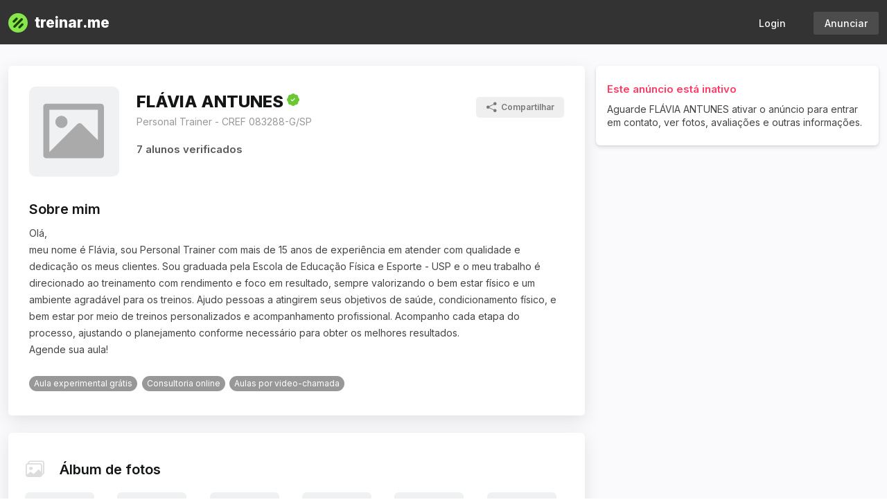

--- FILE ---
content_type: text/html; charset=utf-8
request_url: https://www.treinar.me/flavia.antunes
body_size: 75546
content:

<!doctype html>
<html lang="pt-BR">
  <head>
    <meta http-equiv="Content-Type" content="text/html; charset=utf-8" />
<script type="text/javascript">window.NREUM||(NREUM={});NREUM.info={"beacon":"bam.nr-data.net","errorBeacon":"bam.nr-data.net","licenseKey":"NRJS-0ff74f9ac24bbd1131a","applicationID":"1354425396","transactionName":"cFddR0EKCFgEQRhUWEZWUFpcShdcDkQ=","queueTime":7,"applicationTime":211,"agent":""}</script>
<script type="text/javascript">(window.NREUM||(NREUM={})).init={ajax:{deny_list:["bam.nr-data.net"]},feature_flags:["soft_nav"]};(window.NREUM||(NREUM={})).loader_config={licenseKey:"NRJS-0ff74f9ac24bbd1131a",applicationID:"1354425396",browserID:"1386134254"};;/*! For license information please see nr-loader-rum-1.308.0.min.js.LICENSE.txt */
(()=>{var e,t,r={163:(e,t,r)=>{"use strict";r.d(t,{j:()=>E});var n=r(384),i=r(1741);var a=r(2555);r(860).K7.genericEvents;const s="experimental.resources",o="register",c=e=>{if(!e||"string"!=typeof e)return!1;try{document.createDocumentFragment().querySelector(e)}catch{return!1}return!0};var d=r(2614),u=r(944),l=r(8122);const f="[data-nr-mask]",g=e=>(0,l.a)(e,(()=>{const e={feature_flags:[],experimental:{allow_registered_children:!1,resources:!1},mask_selector:"*",block_selector:"[data-nr-block]",mask_input_options:{color:!1,date:!1,"datetime-local":!1,email:!1,month:!1,number:!1,range:!1,search:!1,tel:!1,text:!1,time:!1,url:!1,week:!1,textarea:!1,select:!1,password:!0}};return{ajax:{deny_list:void 0,block_internal:!0,enabled:!0,autoStart:!0},api:{get allow_registered_children(){return e.feature_flags.includes(o)||e.experimental.allow_registered_children},set allow_registered_children(t){e.experimental.allow_registered_children=t},duplicate_registered_data:!1},browser_consent_mode:{enabled:!1},distributed_tracing:{enabled:void 0,exclude_newrelic_header:void 0,cors_use_newrelic_header:void 0,cors_use_tracecontext_headers:void 0,allowed_origins:void 0},get feature_flags(){return e.feature_flags},set feature_flags(t){e.feature_flags=t},generic_events:{enabled:!0,autoStart:!0},harvest:{interval:30},jserrors:{enabled:!0,autoStart:!0},logging:{enabled:!0,autoStart:!0},metrics:{enabled:!0,autoStart:!0},obfuscate:void 0,page_action:{enabled:!0},page_view_event:{enabled:!0,autoStart:!0},page_view_timing:{enabled:!0,autoStart:!0},performance:{capture_marks:!1,capture_measures:!1,capture_detail:!0,resources:{get enabled(){return e.feature_flags.includes(s)||e.experimental.resources},set enabled(t){e.experimental.resources=t},asset_types:[],first_party_domains:[],ignore_newrelic:!0}},privacy:{cookies_enabled:!0},proxy:{assets:void 0,beacon:void 0},session:{expiresMs:d.wk,inactiveMs:d.BB},session_replay:{autoStart:!0,enabled:!1,preload:!1,sampling_rate:10,error_sampling_rate:100,collect_fonts:!1,inline_images:!1,fix_stylesheets:!0,mask_all_inputs:!0,get mask_text_selector(){return e.mask_selector},set mask_text_selector(t){c(t)?e.mask_selector="".concat(t,",").concat(f):""===t||null===t?e.mask_selector=f:(0,u.R)(5,t)},get block_class(){return"nr-block"},get ignore_class(){return"nr-ignore"},get mask_text_class(){return"nr-mask"},get block_selector(){return e.block_selector},set block_selector(t){c(t)?e.block_selector+=",".concat(t):""!==t&&(0,u.R)(6,t)},get mask_input_options(){return e.mask_input_options},set mask_input_options(t){t&&"object"==typeof t?e.mask_input_options={...t,password:!0}:(0,u.R)(7,t)}},session_trace:{enabled:!0,autoStart:!0},soft_navigations:{enabled:!0,autoStart:!0},spa:{enabled:!0,autoStart:!0},ssl:void 0,user_actions:{enabled:!0,elementAttributes:["id","className","tagName","type"]}}})());var p=r(6154),m=r(9324);let h=0;const v={buildEnv:m.F3,distMethod:m.Xs,version:m.xv,originTime:p.WN},b={consented:!1},y={appMetadata:{},get consented(){return this.session?.state?.consent||b.consented},set consented(e){b.consented=e},customTransaction:void 0,denyList:void 0,disabled:!1,harvester:void 0,isolatedBacklog:!1,isRecording:!1,loaderType:void 0,maxBytes:3e4,obfuscator:void 0,onerror:void 0,ptid:void 0,releaseIds:{},session:void 0,timeKeeper:void 0,registeredEntities:[],jsAttributesMetadata:{bytes:0},get harvestCount(){return++h}},_=e=>{const t=(0,l.a)(e,y),r=Object.keys(v).reduce((e,t)=>(e[t]={value:v[t],writable:!1,configurable:!0,enumerable:!0},e),{});return Object.defineProperties(t,r)};var w=r(5701);const x=e=>{const t=e.startsWith("http");e+="/",r.p=t?e:"https://"+e};var R=r(7836),k=r(3241);const A={accountID:void 0,trustKey:void 0,agentID:void 0,licenseKey:void 0,applicationID:void 0,xpid:void 0},S=e=>(0,l.a)(e,A),T=new Set;function E(e,t={},r,s){let{init:o,info:c,loader_config:d,runtime:u={},exposed:l=!0}=t;if(!c){const e=(0,n.pV)();o=e.init,c=e.info,d=e.loader_config}e.init=g(o||{}),e.loader_config=S(d||{}),c.jsAttributes??={},p.bv&&(c.jsAttributes.isWorker=!0),e.info=(0,a.D)(c);const f=e.init,m=[c.beacon,c.errorBeacon];T.has(e.agentIdentifier)||(f.proxy.assets&&(x(f.proxy.assets),m.push(f.proxy.assets)),f.proxy.beacon&&m.push(f.proxy.beacon),e.beacons=[...m],function(e){const t=(0,n.pV)();Object.getOwnPropertyNames(i.W.prototype).forEach(r=>{const n=i.W.prototype[r];if("function"!=typeof n||"constructor"===n)return;let a=t[r];e[r]&&!1!==e.exposed&&"micro-agent"!==e.runtime?.loaderType&&(t[r]=(...t)=>{const n=e[r](...t);return a?a(...t):n})})}(e),(0,n.US)("activatedFeatures",w.B)),u.denyList=[...f.ajax.deny_list||[],...f.ajax.block_internal?m:[]],u.ptid=e.agentIdentifier,u.loaderType=r,e.runtime=_(u),T.has(e.agentIdentifier)||(e.ee=R.ee.get(e.agentIdentifier),e.exposed=l,(0,k.W)({agentIdentifier:e.agentIdentifier,drained:!!w.B?.[e.agentIdentifier],type:"lifecycle",name:"initialize",feature:void 0,data:e.config})),T.add(e.agentIdentifier)}},384:(e,t,r)=>{"use strict";r.d(t,{NT:()=>s,US:()=>u,Zm:()=>o,bQ:()=>d,dV:()=>c,pV:()=>l});var n=r(6154),i=r(1863),a=r(1910);const s={beacon:"bam.nr-data.net",errorBeacon:"bam.nr-data.net"};function o(){return n.gm.NREUM||(n.gm.NREUM={}),void 0===n.gm.newrelic&&(n.gm.newrelic=n.gm.NREUM),n.gm.NREUM}function c(){let e=o();return e.o||(e.o={ST:n.gm.setTimeout,SI:n.gm.setImmediate||n.gm.setInterval,CT:n.gm.clearTimeout,XHR:n.gm.XMLHttpRequest,REQ:n.gm.Request,EV:n.gm.Event,PR:n.gm.Promise,MO:n.gm.MutationObserver,FETCH:n.gm.fetch,WS:n.gm.WebSocket},(0,a.i)(...Object.values(e.o))),e}function d(e,t){let r=o();r.initializedAgents??={},t.initializedAt={ms:(0,i.t)(),date:new Date},r.initializedAgents[e]=t}function u(e,t){o()[e]=t}function l(){return function(){let e=o();const t=e.info||{};e.info={beacon:s.beacon,errorBeacon:s.errorBeacon,...t}}(),function(){let e=o();const t=e.init||{};e.init={...t}}(),c(),function(){let e=o();const t=e.loader_config||{};e.loader_config={...t}}(),o()}},782:(e,t,r)=>{"use strict";r.d(t,{T:()=>n});const n=r(860).K7.pageViewTiming},860:(e,t,r)=>{"use strict";r.d(t,{$J:()=>u,K7:()=>c,P3:()=>d,XX:()=>i,Yy:()=>o,df:()=>a,qY:()=>n,v4:()=>s});const n="events",i="jserrors",a="browser/blobs",s="rum",o="browser/logs",c={ajax:"ajax",genericEvents:"generic_events",jserrors:i,logging:"logging",metrics:"metrics",pageAction:"page_action",pageViewEvent:"page_view_event",pageViewTiming:"page_view_timing",sessionReplay:"session_replay",sessionTrace:"session_trace",softNav:"soft_navigations",spa:"spa"},d={[c.pageViewEvent]:1,[c.pageViewTiming]:2,[c.metrics]:3,[c.jserrors]:4,[c.spa]:5,[c.ajax]:6,[c.sessionTrace]:7,[c.softNav]:8,[c.sessionReplay]:9,[c.logging]:10,[c.genericEvents]:11},u={[c.pageViewEvent]:s,[c.pageViewTiming]:n,[c.ajax]:n,[c.spa]:n,[c.softNav]:n,[c.metrics]:i,[c.jserrors]:i,[c.sessionTrace]:a,[c.sessionReplay]:a,[c.logging]:o,[c.genericEvents]:"ins"}},944:(e,t,r)=>{"use strict";r.d(t,{R:()=>i});var n=r(3241);function i(e,t){"function"==typeof console.debug&&(console.debug("New Relic Warning: https://github.com/newrelic/newrelic-browser-agent/blob/main/docs/warning-codes.md#".concat(e),t),(0,n.W)({agentIdentifier:null,drained:null,type:"data",name:"warn",feature:"warn",data:{code:e,secondary:t}}))}},1687:(e,t,r)=>{"use strict";r.d(t,{Ak:()=>d,Ze:()=>f,x3:()=>u});var n=r(3241),i=r(7836),a=r(3606),s=r(860),o=r(2646);const c={};function d(e,t){const r={staged:!1,priority:s.P3[t]||0};l(e),c[e].get(t)||c[e].set(t,r)}function u(e,t){e&&c[e]&&(c[e].get(t)&&c[e].delete(t),p(e,t,!1),c[e].size&&g(e))}function l(e){if(!e)throw new Error("agentIdentifier required");c[e]||(c[e]=new Map)}function f(e="",t="feature",r=!1){if(l(e),!e||!c[e].get(t)||r)return p(e,t);c[e].get(t).staged=!0,g(e)}function g(e){const t=Array.from(c[e]);t.every(([e,t])=>t.staged)&&(t.sort((e,t)=>e[1].priority-t[1].priority),t.forEach(([t])=>{c[e].delete(t),p(e,t)}))}function p(e,t,r=!0){const s=e?i.ee.get(e):i.ee,c=a.i.handlers;if(!s.aborted&&s.backlog&&c){if((0,n.W)({agentIdentifier:e,type:"lifecycle",name:"drain",feature:t}),r){const e=s.backlog[t],r=c[t];if(r){for(let t=0;e&&t<e.length;++t)m(e[t],r);Object.entries(r).forEach(([e,t])=>{Object.values(t||{}).forEach(t=>{t[0]?.on&&t[0]?.context()instanceof o.y&&t[0].on(e,t[1])})})}}s.isolatedBacklog||delete c[t],s.backlog[t]=null,s.emit("drain-"+t,[])}}function m(e,t){var r=e[1];Object.values(t[r]||{}).forEach(t=>{var r=e[0];if(t[0]===r){var n=t[1],i=e[3],a=e[2];n.apply(i,a)}})}},1738:(e,t,r)=>{"use strict";r.d(t,{U:()=>g,Y:()=>f});var n=r(3241),i=r(9908),a=r(1863),s=r(944),o=r(5701),c=r(3969),d=r(8362),u=r(860),l=r(4261);function f(e,t,r,a){const f=a||r;!f||f[e]&&f[e]!==d.d.prototype[e]||(f[e]=function(){(0,i.p)(c.xV,["API/"+e+"/called"],void 0,u.K7.metrics,r.ee),(0,n.W)({agentIdentifier:r.agentIdentifier,drained:!!o.B?.[r.agentIdentifier],type:"data",name:"api",feature:l.Pl+e,data:{}});try{return t.apply(this,arguments)}catch(e){(0,s.R)(23,e)}})}function g(e,t,r,n,s){const o=e.info;null===r?delete o.jsAttributes[t]:o.jsAttributes[t]=r,(s||null===r)&&(0,i.p)(l.Pl+n,[(0,a.t)(),t,r],void 0,"session",e.ee)}},1741:(e,t,r)=>{"use strict";r.d(t,{W:()=>a});var n=r(944),i=r(4261);class a{#e(e,...t){if(this[e]!==a.prototype[e])return this[e](...t);(0,n.R)(35,e)}addPageAction(e,t){return this.#e(i.hG,e,t)}register(e){return this.#e(i.eY,e)}recordCustomEvent(e,t){return this.#e(i.fF,e,t)}setPageViewName(e,t){return this.#e(i.Fw,e,t)}setCustomAttribute(e,t,r){return this.#e(i.cD,e,t,r)}noticeError(e,t){return this.#e(i.o5,e,t)}setUserId(e,t=!1){return this.#e(i.Dl,e,t)}setApplicationVersion(e){return this.#e(i.nb,e)}setErrorHandler(e){return this.#e(i.bt,e)}addRelease(e,t){return this.#e(i.k6,e,t)}log(e,t){return this.#e(i.$9,e,t)}start(){return this.#e(i.d3)}finished(e){return this.#e(i.BL,e)}recordReplay(){return this.#e(i.CH)}pauseReplay(){return this.#e(i.Tb)}addToTrace(e){return this.#e(i.U2,e)}setCurrentRouteName(e){return this.#e(i.PA,e)}interaction(e){return this.#e(i.dT,e)}wrapLogger(e,t,r){return this.#e(i.Wb,e,t,r)}measure(e,t){return this.#e(i.V1,e,t)}consent(e){return this.#e(i.Pv,e)}}},1863:(e,t,r)=>{"use strict";function n(){return Math.floor(performance.now())}r.d(t,{t:()=>n})},1910:(e,t,r)=>{"use strict";r.d(t,{i:()=>a});var n=r(944);const i=new Map;function a(...e){return e.every(e=>{if(i.has(e))return i.get(e);const t="function"==typeof e?e.toString():"",r=t.includes("[native code]"),a=t.includes("nrWrapper");return r||a||(0,n.R)(64,e?.name||t),i.set(e,r),r})}},2555:(e,t,r)=>{"use strict";r.d(t,{D:()=>o,f:()=>s});var n=r(384),i=r(8122);const a={beacon:n.NT.beacon,errorBeacon:n.NT.errorBeacon,licenseKey:void 0,applicationID:void 0,sa:void 0,queueTime:void 0,applicationTime:void 0,ttGuid:void 0,user:void 0,account:void 0,product:void 0,extra:void 0,jsAttributes:{},userAttributes:void 0,atts:void 0,transactionName:void 0,tNamePlain:void 0};function s(e){try{return!!e.licenseKey&&!!e.errorBeacon&&!!e.applicationID}catch(e){return!1}}const o=e=>(0,i.a)(e,a)},2614:(e,t,r)=>{"use strict";r.d(t,{BB:()=>s,H3:()=>n,g:()=>d,iL:()=>c,tS:()=>o,uh:()=>i,wk:()=>a});const n="NRBA",i="SESSION",a=144e5,s=18e5,o={STARTED:"session-started",PAUSE:"session-pause",RESET:"session-reset",RESUME:"session-resume",UPDATE:"session-update"},c={SAME_TAB:"same-tab",CROSS_TAB:"cross-tab"},d={OFF:0,FULL:1,ERROR:2}},2646:(e,t,r)=>{"use strict";r.d(t,{y:()=>n});class n{constructor(e){this.contextId=e}}},2843:(e,t,r)=>{"use strict";r.d(t,{G:()=>a,u:()=>i});var n=r(3878);function i(e,t=!1,r,i){(0,n.DD)("visibilitychange",function(){if(t)return void("hidden"===document.visibilityState&&e());e(document.visibilityState)},r,i)}function a(e,t,r){(0,n.sp)("pagehide",e,t,r)}},3241:(e,t,r)=>{"use strict";r.d(t,{W:()=>a});var n=r(6154);const i="newrelic";function a(e={}){try{n.gm.dispatchEvent(new CustomEvent(i,{detail:e}))}catch(e){}}},3606:(e,t,r)=>{"use strict";r.d(t,{i:()=>a});var n=r(9908);a.on=s;var i=a.handlers={};function a(e,t,r,a){s(a||n.d,i,e,t,r)}function s(e,t,r,i,a){a||(a="feature"),e||(e=n.d);var s=t[a]=t[a]||{};(s[r]=s[r]||[]).push([e,i])}},3878:(e,t,r)=>{"use strict";function n(e,t){return{capture:e,passive:!1,signal:t}}function i(e,t,r=!1,i){window.addEventListener(e,t,n(r,i))}function a(e,t,r=!1,i){document.addEventListener(e,t,n(r,i))}r.d(t,{DD:()=>a,jT:()=>n,sp:()=>i})},3969:(e,t,r)=>{"use strict";r.d(t,{TZ:()=>n,XG:()=>o,rs:()=>i,xV:()=>s,z_:()=>a});const n=r(860).K7.metrics,i="sm",a="cm",s="storeSupportabilityMetrics",o="storeEventMetrics"},4234:(e,t,r)=>{"use strict";r.d(t,{W:()=>a});var n=r(7836),i=r(1687);class a{constructor(e,t){this.agentIdentifier=e,this.ee=n.ee.get(e),this.featureName=t,this.blocked=!1}deregisterDrain(){(0,i.x3)(this.agentIdentifier,this.featureName)}}},4261:(e,t,r)=>{"use strict";r.d(t,{$9:()=>d,BL:()=>o,CH:()=>g,Dl:()=>_,Fw:()=>y,PA:()=>h,Pl:()=>n,Pv:()=>k,Tb:()=>l,U2:()=>a,V1:()=>R,Wb:()=>x,bt:()=>b,cD:()=>v,d3:()=>w,dT:()=>c,eY:()=>p,fF:()=>f,hG:()=>i,k6:()=>s,nb:()=>m,o5:()=>u});const n="api-",i="addPageAction",a="addToTrace",s="addRelease",o="finished",c="interaction",d="log",u="noticeError",l="pauseReplay",f="recordCustomEvent",g="recordReplay",p="register",m="setApplicationVersion",h="setCurrentRouteName",v="setCustomAttribute",b="setErrorHandler",y="setPageViewName",_="setUserId",w="start",x="wrapLogger",R="measure",k="consent"},5289:(e,t,r)=>{"use strict";r.d(t,{GG:()=>s,Qr:()=>c,sB:()=>o});var n=r(3878),i=r(6389);function a(){return"undefined"==typeof document||"complete"===document.readyState}function s(e,t){if(a())return e();const r=(0,i.J)(e),s=setInterval(()=>{a()&&(clearInterval(s),r())},500);(0,n.sp)("load",r,t)}function o(e){if(a())return e();(0,n.DD)("DOMContentLoaded",e)}function c(e){if(a())return e();(0,n.sp)("popstate",e)}},5607:(e,t,r)=>{"use strict";r.d(t,{W:()=>n});const n=(0,r(9566).bz)()},5701:(e,t,r)=>{"use strict";r.d(t,{B:()=>a,t:()=>s});var n=r(3241);const i=new Set,a={};function s(e,t){const r=t.agentIdentifier;a[r]??={},e&&"object"==typeof e&&(i.has(r)||(t.ee.emit("rumresp",[e]),a[r]=e,i.add(r),(0,n.W)({agentIdentifier:r,loaded:!0,drained:!0,type:"lifecycle",name:"load",feature:void 0,data:e})))}},6154:(e,t,r)=>{"use strict";r.d(t,{OF:()=>c,RI:()=>i,WN:()=>u,bv:()=>a,eN:()=>l,gm:()=>s,mw:()=>o,sb:()=>d});var n=r(1863);const i="undefined"!=typeof window&&!!window.document,a="undefined"!=typeof WorkerGlobalScope&&("undefined"!=typeof self&&self instanceof WorkerGlobalScope&&self.navigator instanceof WorkerNavigator||"undefined"!=typeof globalThis&&globalThis instanceof WorkerGlobalScope&&globalThis.navigator instanceof WorkerNavigator),s=i?window:"undefined"!=typeof WorkerGlobalScope&&("undefined"!=typeof self&&self instanceof WorkerGlobalScope&&self||"undefined"!=typeof globalThis&&globalThis instanceof WorkerGlobalScope&&globalThis),o=Boolean("hidden"===s?.document?.visibilityState),c=/iPad|iPhone|iPod/.test(s.navigator?.userAgent),d=c&&"undefined"==typeof SharedWorker,u=((()=>{const e=s.navigator?.userAgent?.match(/Firefox[/\s](\d+\.\d+)/);Array.isArray(e)&&e.length>=2&&e[1]})(),Date.now()-(0,n.t)()),l=()=>"undefined"!=typeof PerformanceNavigationTiming&&s?.performance?.getEntriesByType("navigation")?.[0]?.responseStart},6389:(e,t,r)=>{"use strict";function n(e,t=500,r={}){const n=r?.leading||!1;let i;return(...r)=>{n&&void 0===i&&(e.apply(this,r),i=setTimeout(()=>{i=clearTimeout(i)},t)),n||(clearTimeout(i),i=setTimeout(()=>{e.apply(this,r)},t))}}function i(e){let t=!1;return(...r)=>{t||(t=!0,e.apply(this,r))}}r.d(t,{J:()=>i,s:()=>n})},6630:(e,t,r)=>{"use strict";r.d(t,{T:()=>n});const n=r(860).K7.pageViewEvent},7699:(e,t,r)=>{"use strict";r.d(t,{It:()=>a,KC:()=>o,No:()=>i,qh:()=>s});var n=r(860);const i=16e3,a=1e6,s="SESSION_ERROR",o={[n.K7.logging]:!0,[n.K7.genericEvents]:!1,[n.K7.jserrors]:!1,[n.K7.ajax]:!1}},7836:(e,t,r)=>{"use strict";r.d(t,{P:()=>o,ee:()=>c});var n=r(384),i=r(8990),a=r(2646),s=r(5607);const o="nr@context:".concat(s.W),c=function e(t,r){var n={},s={},u={},l=!1;try{l=16===r.length&&d.initializedAgents?.[r]?.runtime.isolatedBacklog}catch(e){}var f={on:p,addEventListener:p,removeEventListener:function(e,t){var r=n[e];if(!r)return;for(var i=0;i<r.length;i++)r[i]===t&&r.splice(i,1)},emit:function(e,r,n,i,a){!1!==a&&(a=!0);if(c.aborted&&!i)return;t&&a&&t.emit(e,r,n);var o=g(n);m(e).forEach(e=>{e.apply(o,r)});var d=v()[s[e]];d&&d.push([f,e,r,o]);return o},get:h,listeners:m,context:g,buffer:function(e,t){const r=v();if(t=t||"feature",f.aborted)return;Object.entries(e||{}).forEach(([e,n])=>{s[n]=t,t in r||(r[t]=[])})},abort:function(){f._aborted=!0,Object.keys(f.backlog).forEach(e=>{delete f.backlog[e]})},isBuffering:function(e){return!!v()[s[e]]},debugId:r,backlog:l?{}:t&&"object"==typeof t.backlog?t.backlog:{},isolatedBacklog:l};return Object.defineProperty(f,"aborted",{get:()=>{let e=f._aborted||!1;return e||(t&&(e=t.aborted),e)}}),f;function g(e){return e&&e instanceof a.y?e:e?(0,i.I)(e,o,()=>new a.y(o)):new a.y(o)}function p(e,t){n[e]=m(e).concat(t)}function m(e){return n[e]||[]}function h(t){return u[t]=u[t]||e(f,t)}function v(){return f.backlog}}(void 0,"globalEE"),d=(0,n.Zm)();d.ee||(d.ee=c)},8122:(e,t,r)=>{"use strict";r.d(t,{a:()=>i});var n=r(944);function i(e,t){try{if(!e||"object"!=typeof e)return(0,n.R)(3);if(!t||"object"!=typeof t)return(0,n.R)(4);const r=Object.create(Object.getPrototypeOf(t),Object.getOwnPropertyDescriptors(t)),a=0===Object.keys(r).length?e:r;for(let s in a)if(void 0!==e[s])try{if(null===e[s]){r[s]=null;continue}Array.isArray(e[s])&&Array.isArray(t[s])?r[s]=Array.from(new Set([...e[s],...t[s]])):"object"==typeof e[s]&&"object"==typeof t[s]?r[s]=i(e[s],t[s]):r[s]=e[s]}catch(e){r[s]||(0,n.R)(1,e)}return r}catch(e){(0,n.R)(2,e)}}},8362:(e,t,r)=>{"use strict";r.d(t,{d:()=>a});var n=r(9566),i=r(1741);class a extends i.W{agentIdentifier=(0,n.LA)(16)}},8374:(e,t,r)=>{r.nc=(()=>{try{return document?.currentScript?.nonce}catch(e){}return""})()},8990:(e,t,r)=>{"use strict";r.d(t,{I:()=>i});var n=Object.prototype.hasOwnProperty;function i(e,t,r){if(n.call(e,t))return e[t];var i=r();if(Object.defineProperty&&Object.keys)try{return Object.defineProperty(e,t,{value:i,writable:!0,enumerable:!1}),i}catch(e){}return e[t]=i,i}},9324:(e,t,r)=>{"use strict";r.d(t,{F3:()=>i,Xs:()=>a,xv:()=>n});const n="1.308.0",i="PROD",a="CDN"},9566:(e,t,r)=>{"use strict";r.d(t,{LA:()=>o,bz:()=>s});var n=r(6154);const i="xxxxxxxx-xxxx-4xxx-yxxx-xxxxxxxxxxxx";function a(e,t){return e?15&e[t]:16*Math.random()|0}function s(){const e=n.gm?.crypto||n.gm?.msCrypto;let t,r=0;return e&&e.getRandomValues&&(t=e.getRandomValues(new Uint8Array(30))),i.split("").map(e=>"x"===e?a(t,r++).toString(16):"y"===e?(3&a()|8).toString(16):e).join("")}function o(e){const t=n.gm?.crypto||n.gm?.msCrypto;let r,i=0;t&&t.getRandomValues&&(r=t.getRandomValues(new Uint8Array(e)));const s=[];for(var o=0;o<e;o++)s.push(a(r,i++).toString(16));return s.join("")}},9908:(e,t,r)=>{"use strict";r.d(t,{d:()=>n,p:()=>i});var n=r(7836).ee.get("handle");function i(e,t,r,i,a){a?(a.buffer([e],i),a.emit(e,t,r)):(n.buffer([e],i),n.emit(e,t,r))}}},n={};function i(e){var t=n[e];if(void 0!==t)return t.exports;var a=n[e]={exports:{}};return r[e](a,a.exports,i),a.exports}i.m=r,i.d=(e,t)=>{for(var r in t)i.o(t,r)&&!i.o(e,r)&&Object.defineProperty(e,r,{enumerable:!0,get:t[r]})},i.f={},i.e=e=>Promise.all(Object.keys(i.f).reduce((t,r)=>(i.f[r](e,t),t),[])),i.u=e=>"nr-rum-1.308.0.min.js",i.o=(e,t)=>Object.prototype.hasOwnProperty.call(e,t),e={},t="NRBA-1.308.0.PROD:",i.l=(r,n,a,s)=>{if(e[r])e[r].push(n);else{var o,c;if(void 0!==a)for(var d=document.getElementsByTagName("script"),u=0;u<d.length;u++){var l=d[u];if(l.getAttribute("src")==r||l.getAttribute("data-webpack")==t+a){o=l;break}}if(!o){c=!0;var f={296:"sha512-+MIMDsOcckGXa1EdWHqFNv7P+JUkd5kQwCBr3KE6uCvnsBNUrdSt4a/3/L4j4TxtnaMNjHpza2/erNQbpacJQA=="};(o=document.createElement("script")).charset="utf-8",i.nc&&o.setAttribute("nonce",i.nc),o.setAttribute("data-webpack",t+a),o.src=r,0!==o.src.indexOf(window.location.origin+"/")&&(o.crossOrigin="anonymous"),f[s]&&(o.integrity=f[s])}e[r]=[n];var g=(t,n)=>{o.onerror=o.onload=null,clearTimeout(p);var i=e[r];if(delete e[r],o.parentNode&&o.parentNode.removeChild(o),i&&i.forEach(e=>e(n)),t)return t(n)},p=setTimeout(g.bind(null,void 0,{type:"timeout",target:o}),12e4);o.onerror=g.bind(null,o.onerror),o.onload=g.bind(null,o.onload),c&&document.head.appendChild(o)}},i.r=e=>{"undefined"!=typeof Symbol&&Symbol.toStringTag&&Object.defineProperty(e,Symbol.toStringTag,{value:"Module"}),Object.defineProperty(e,"__esModule",{value:!0})},i.p="https://js-agent.newrelic.com/",(()=>{var e={374:0,840:0};i.f.j=(t,r)=>{var n=i.o(e,t)?e[t]:void 0;if(0!==n)if(n)r.push(n[2]);else{var a=new Promise((r,i)=>n=e[t]=[r,i]);r.push(n[2]=a);var s=i.p+i.u(t),o=new Error;i.l(s,r=>{if(i.o(e,t)&&(0!==(n=e[t])&&(e[t]=void 0),n)){var a=r&&("load"===r.type?"missing":r.type),s=r&&r.target&&r.target.src;o.message="Loading chunk "+t+" failed: ("+a+": "+s+")",o.name="ChunkLoadError",o.type=a,o.request=s,n[1](o)}},"chunk-"+t,t)}};var t=(t,r)=>{var n,a,[s,o,c]=r,d=0;if(s.some(t=>0!==e[t])){for(n in o)i.o(o,n)&&(i.m[n]=o[n]);if(c)c(i)}for(t&&t(r);d<s.length;d++)a=s[d],i.o(e,a)&&e[a]&&e[a][0](),e[a]=0},r=self["webpackChunk:NRBA-1.308.0.PROD"]=self["webpackChunk:NRBA-1.308.0.PROD"]||[];r.forEach(t.bind(null,0)),r.push=t.bind(null,r.push.bind(r))})(),(()=>{"use strict";i(8374);var e=i(8362),t=i(860);const r=Object.values(t.K7);var n=i(163);var a=i(9908),s=i(1863),o=i(4261),c=i(1738);var d=i(1687),u=i(4234),l=i(5289),f=i(6154),g=i(944),p=i(384);const m=e=>f.RI&&!0===e?.privacy.cookies_enabled;function h(e){return!!(0,p.dV)().o.MO&&m(e)&&!0===e?.session_trace.enabled}var v=i(6389),b=i(7699);class y extends u.W{constructor(e,t){super(e.agentIdentifier,t),this.agentRef=e,this.abortHandler=void 0,this.featAggregate=void 0,this.loadedSuccessfully=void 0,this.onAggregateImported=new Promise(e=>{this.loadedSuccessfully=e}),this.deferred=Promise.resolve(),!1===e.init[this.featureName].autoStart?this.deferred=new Promise((t,r)=>{this.ee.on("manual-start-all",(0,v.J)(()=>{(0,d.Ak)(e.agentIdentifier,this.featureName),t()}))}):(0,d.Ak)(e.agentIdentifier,t)}importAggregator(e,t,r={}){if(this.featAggregate)return;const n=async()=>{let n;await this.deferred;try{if(m(e.init)){const{setupAgentSession:t}=await i.e(296).then(i.bind(i,3305));n=t(e)}}catch(e){(0,g.R)(20,e),this.ee.emit("internal-error",[e]),(0,a.p)(b.qh,[e],void 0,this.featureName,this.ee)}try{if(!this.#t(this.featureName,n,e.init))return(0,d.Ze)(this.agentIdentifier,this.featureName),void this.loadedSuccessfully(!1);const{Aggregate:i}=await t();this.featAggregate=new i(e,r),e.runtime.harvester.initializedAggregates.push(this.featAggregate),this.loadedSuccessfully(!0)}catch(e){(0,g.R)(34,e),this.abortHandler?.(),(0,d.Ze)(this.agentIdentifier,this.featureName,!0),this.loadedSuccessfully(!1),this.ee&&this.ee.abort()}};f.RI?(0,l.GG)(()=>n(),!0):n()}#t(e,r,n){if(this.blocked)return!1;switch(e){case t.K7.sessionReplay:return h(n)&&!!r;case t.K7.sessionTrace:return!!r;default:return!0}}}var _=i(6630),w=i(2614),x=i(3241);class R extends y{static featureName=_.T;constructor(e){var t;super(e,_.T),this.setupInspectionEvents(e.agentIdentifier),t=e,(0,c.Y)(o.Fw,function(e,r){"string"==typeof e&&("/"!==e.charAt(0)&&(e="/"+e),t.runtime.customTransaction=(r||"http://custom.transaction")+e,(0,a.p)(o.Pl+o.Fw,[(0,s.t)()],void 0,void 0,t.ee))},t),this.importAggregator(e,()=>i.e(296).then(i.bind(i,3943)))}setupInspectionEvents(e){const t=(t,r)=>{t&&(0,x.W)({agentIdentifier:e,timeStamp:t.timeStamp,loaded:"complete"===t.target.readyState,type:"window",name:r,data:t.target.location+""})};(0,l.sB)(e=>{t(e,"DOMContentLoaded")}),(0,l.GG)(e=>{t(e,"load")}),(0,l.Qr)(e=>{t(e,"navigate")}),this.ee.on(w.tS.UPDATE,(t,r)=>{(0,x.W)({agentIdentifier:e,type:"lifecycle",name:"session",data:r})})}}class k extends e.d{constructor(e){var t;(super(),f.gm)?(this.features={},(0,p.bQ)(this.agentIdentifier,this),this.desiredFeatures=new Set(e.features||[]),this.desiredFeatures.add(R),(0,n.j)(this,e,e.loaderType||"agent"),t=this,(0,c.Y)(o.cD,function(e,r,n=!1){if("string"==typeof e){if(["string","number","boolean"].includes(typeof r)||null===r)return(0,c.U)(t,e,r,o.cD,n);(0,g.R)(40,typeof r)}else(0,g.R)(39,typeof e)},t),function(e){(0,c.Y)(o.Dl,function(t,r=!1){if("string"!=typeof t&&null!==t)return void(0,g.R)(41,typeof t);const n=e.info.jsAttributes["enduser.id"];r&&null!=n&&n!==t?(0,a.p)(o.Pl+"setUserIdAndResetSession",[t],void 0,"session",e.ee):(0,c.U)(e,"enduser.id",t,o.Dl,!0)},e)}(this),function(e){(0,c.Y)(o.nb,function(t){if("string"==typeof t||null===t)return(0,c.U)(e,"application.version",t,o.nb,!1);(0,g.R)(42,typeof t)},e)}(this),function(e){(0,c.Y)(o.d3,function(){e.ee.emit("manual-start-all")},e)}(this),function(e){(0,c.Y)(o.Pv,function(t=!0){if("boolean"==typeof t){if((0,a.p)(o.Pl+o.Pv,[t],void 0,"session",e.ee),e.runtime.consented=t,t){const t=e.features.page_view_event;t.onAggregateImported.then(e=>{const r=t.featAggregate;e&&!r.sentRum&&r.sendRum()})}}else(0,g.R)(65,typeof t)},e)}(this),this.run()):(0,g.R)(21)}get config(){return{info:this.info,init:this.init,loader_config:this.loader_config,runtime:this.runtime}}get api(){return this}run(){try{const e=function(e){const t={};return r.forEach(r=>{t[r]=!!e[r]?.enabled}),t}(this.init),n=[...this.desiredFeatures];n.sort((e,r)=>t.P3[e.featureName]-t.P3[r.featureName]),n.forEach(r=>{if(!e[r.featureName]&&r.featureName!==t.K7.pageViewEvent)return;if(r.featureName===t.K7.spa)return void(0,g.R)(67);const n=function(e){switch(e){case t.K7.ajax:return[t.K7.jserrors];case t.K7.sessionTrace:return[t.K7.ajax,t.K7.pageViewEvent];case t.K7.sessionReplay:return[t.K7.sessionTrace];case t.K7.pageViewTiming:return[t.K7.pageViewEvent];default:return[]}}(r.featureName).filter(e=>!(e in this.features));n.length>0&&(0,g.R)(36,{targetFeature:r.featureName,missingDependencies:n}),this.features[r.featureName]=new r(this)})}catch(e){(0,g.R)(22,e);for(const e in this.features)this.features[e].abortHandler?.();const t=(0,p.Zm)();delete t.initializedAgents[this.agentIdentifier]?.features,delete this.sharedAggregator;return t.ee.get(this.agentIdentifier).abort(),!1}}}var A=i(2843),S=i(782);class T extends y{static featureName=S.T;constructor(e){super(e,S.T),f.RI&&((0,A.u)(()=>(0,a.p)("docHidden",[(0,s.t)()],void 0,S.T,this.ee),!0),(0,A.G)(()=>(0,a.p)("winPagehide",[(0,s.t)()],void 0,S.T,this.ee)),this.importAggregator(e,()=>i.e(296).then(i.bind(i,2117))))}}var E=i(3969);class I extends y{static featureName=E.TZ;constructor(e){super(e,E.TZ),f.RI&&document.addEventListener("securitypolicyviolation",e=>{(0,a.p)(E.xV,["Generic/CSPViolation/Detected"],void 0,this.featureName,this.ee)}),this.importAggregator(e,()=>i.e(296).then(i.bind(i,9623)))}}new k({features:[R,T,I],loaderType:"lite"})})()})();</script>
    <meta name="viewport" content="width=device-width, initial-scale=1, minimum-scale=1, maximum-scale=5, viewport-fit=cover" />

    <title>FLÁVIA ANTUNES - Personal Trainer</title>
    <link rel="shortcut icon" type="image/x-icon" href="/favicon-green.ico">
    <link rel="icon" type="image/png" sizes="16x16" href="/icon-green-16.png">
    <link rel="icon" type="image/png" sizes="32x32" href="/icon-green-32.png">
    <link rel="icon" type="image/png" sizes="96x96" href="/icon-green-96.png">

    <meta http-equiv="Cache-Control" content="no-cache, no-store, must-revalidate" />
    <meta http-equiv="Pragma" content="no-cache" />
    <meta http-equiv="Expires" content="0" />

    <!-- Apple -->
    <meta name="mobile-web-app-capable" content="yes" />
    <meta name="apple-mobile-web-app-status-bar-style" content="black-translucent">
    <meta name="apple-mobile-web-app-title" content="Treinar.me">
    <link rel="apple-touch-icon" sizes="76x76" href="/apple-icon-76.png">
    <link rel="apple-touch-icon" sizes="120x120" href="/apple-icon-120.png">
    <link rel="apple-touch-icon" sizes="152x152" href="/apple-icon-152.png">
    <link rel="apple-touch-icon" sizes="180x180" href="/apple-icon-180.png">

    <!-- Microsoft -->
    <meta name="application-name" content="Treinar.me">
    <meta name="msapplication-TileColor" content="#333130">
    <meta name="msapplication-TileImage" content="/ms-icon-144.png">
    <meta name="msapplication-starturl" content="/conta">
    <meta name="msapplication-navbutton-color" content="#333130">

    <meta name="description" content="Olá,
meu nome é Flávia, sou Personal Trainer com mais de 15 anos de experiência em atender com qualidade e dedicação os meus clientes. Sou graduada pela Escola de Educação Física e Esporte - USP e o meu trabalho é direcionado ao treinamento com rendimento e foco em resultado, sempre valorizando o bem estar físico e um ambiente agradável para os treinos. Ajudo pessoas a atingirem seus objetivos de saúde, condicionamento físico, e bem estar por meio de treinos personalizados e acompanhamento profissional. Acompanho cada etapa do processo, ajustando o planejamento conforme necessário para obter os melhores resultados.
Agende sua aula!" />
    <meta name="keywords" content="personal trainer, personal trainers, personal trainer sp, personal trainer sao paulo, personal trainer em sao paulo, personal trainer mulher, personal trainer preço, personal trainer online" />
    <meta name="theme-color" content="#333130" />


    <meta property="og:image" content="https://res.cloudinary.com/treinarme/image/fetch/c_fill,f_auto,g_face,w_200,h_200,q_95/https://treinarme-app-prod.s3.amazonaws.com/images/profile/1290/f962e4ec-2943-469f-ab4b-c2674791c5df.jpeg" />
    <meta property="og:type" content="website" />
    <meta property="og:image:width" content="200" />
    <meta property="og:image:height" content="200" />
    <meta property="og:description" content="Olá,
meu nome é Flávia, sou Personal Trainer com mais de 15 anos de experiência em atender com qualidade e dedicação os meus clientes. Sou graduada pela Escola de Educação Física e Esporte - USP e o meu trabalho é direcionado ao treinamento com rendimento e foco em resultado, sempre valorizando o bem estar físico e um ambiente agradável para os treinos. Ajudo pessoas a atingirem seus objetivos de saúde, condicionamento físico, e bem estar por meio de treinos personalizados e acompanhamento profissional. Acompanho cada etapa do processo, ajustando o planejamento conforme necessário para obter os melhores resultados.
Agende sua aula!" />
    <meta property="og:url" content="https://www.treinar.me/flavia.antunes" />
    <meta property="og:title" content="FLÁVIA ANTUNES - Personal Trainer" />
    <meta property="og:locale" content="pt_BR" />
    <meta property="og:site_name" content="Treinar.me" />

    <script src="/packs/js/runtime-c0aa6e440711dd926291.js" data-turbo-track="reload" defer="defer"></script>
<script src="/packs/js/856-9bb615f8c40cde619368.js" data-turbo-track="reload" defer="defer"></script>
<script src="/packs/js/485-c70682f11e088c19b47b.js" data-turbo-track="reload" defer="defer"></script>
<script src="/packs/js/site-7957ac74f92b9d0a9da2.js" data-turbo-track="reload" defer="defer"></script>
    <link rel="stylesheet" href="/assets/site-53a2205da896fd360446e83727b848208ef3ba1f5404c70675d1f96873cc923d.css" media="all" data-turbo-track="reload" />

    <link rel="preconnect" href="https://fonts.googleapis.com">
    <link rel="preconnect" href="https://fonts.gstatic.com" crossorigin>
    <link href="https://fonts.googleapis.com/css2?family=Inter:wght@400;500;600;800&display=swap" rel="stylesheet">

    <link rel="manifest" href="/__manifest.json">

    <meta name="csrf-param" content="authenticity_token" />
<meta name="csrf-token" content="K_64dEtlZPswH9bTsNq4ZTWtbHEfMXL0HONsLVgWPHo2E3Cz4eRo8a2_-qPPt1lVQfJAt8kBnUNbiwtHxYYv0Q" />
    

    <script type="application/ld+json">
  {
    "@context": "https://schema.org",
    "@type": "ProfilePage",
    "dateCreated": "2017-01-31T17:14:41-02:00",
    "dateModified": "2025-11-04T00:30:37-03:00",
    "mainEntity": {
      "@type": "Person",
      "name": "FLÁVIA ANTUNES",
      "alternateName": "FLÁVIA ANTUNES",
      "identifier": "1290",
      "interactionStatistic": [
        {
          "@type": "InteractionCounter",
          "interactionType": "https://schema.org/FollowAction",
          "userInteractionCount": 489
        },
        {
          "@type": "InteractionCounter",
          "interactionType": "https://schema.org/LikeAction",
          "userInteractionCount": 351
        }
      ],
      "agentInteractionStatistic": {
        "@type": "InteractionCounter",
        "interactionType": "https://schema.org/WriteAction",
        "userInteractionCount": 0
      },
      "description": "Personal Trainer (083288-G/SP) - Olá,
meu nome é Flávia, sou Personal Trainer com mais de 15 anos de experiência em atender com qualidade e dedicação os meus clientes. Sou graduada pela Escola de Educação Física e Esporte - USP e o meu trabalho é direcionado ao treinamento com rendimento e foco em resultado, sempre valorizando o bem estar físico e um ambiente agradável para os treinos. Ajudo pessoas a atingirem seus objetivos de saúde, condicionamento físico, e bem estar por meio de treinos personalizados e acompanhamento profissional. Acompanho cada etapa do processo, ajustando o planejamento conforme necessário para obter os melhores resultados.
Agende sua aula!",
      "image": "https://treinarme-app-prod.s3.amazonaws.com/images/profile/1290/f962e4ec-2943-469f-ab4b-c2674791c5df.jpeg",
      "sameAs": [
        "https://www.treinar.me/flavia.antunes"
      ]
    }
  }
</script>

      <meta name="adopt-website-id" content="71a1f799-7294-420d-bea5-995caed87b08" />
  <script src="//tag.goadopt.io/injector.js?website_code=71a1f799-7294-420d-bea5-995caed87b08" 
class="adopt-injector"></script>

      <!-- Google tag (gtag.js) -->
  <script async src="https://www.googletagmanager.com/gtag/js?id=AW-965982939"></script>
  <script>
    window.dataLayer = window.dataLayer || [];
    function gtag(){dataLayer.push(arguments);}
    gtag('js', new Date());

    gtag('config', 'G-BY5V58ZXCV');
    gtag('config', 'AW-965982939');
  </script>

    
    <script src="https://cdn.jsdelivr.net/npm/vanilla-lazyload@17.5.0/dist/lazyload.min.js"></script>

  </head>

  <body class="" >

    <!-- Content -->
    
<header class="header_in bg-dark-transparent clearfix">
  <div class="container">
    <div id="logo" class="position-top-3">
      <a href="/">
        <img src="/assets/logos/icon-green-199c2ba5231e4cfd44b3f188a4b2927e44024bffadfc4c61cdbd29106f0427f8.svg" alt="Treinar.me">
        <span class="logo-text text-light">treinar.me</span>
      </a>
    </div>
    
        <a href="#" class="header-button text-light" onclick="compartilharAnuncio();"><i class="bi bi-share-fill"></i></a>
      <ul id="top_menu">
        <li><a href="/anunciar" class="btn_access btn-gray">Anunciar</a></li>
      </ul>
    
    <a href="#" class="open_close text-light">
      <i class="icon_menu"></i><span>Menu</span>
    </a>


    <nav class="main-menu">

      <!-- Mobile menu -->
      <div id="header_menu">
        <a href="#" class="open_close">
          <i class="icon_close"></i><span>Fechar</span>
        </a>
        <a href="/">
          <img src="/assets/logos/icon-green-199c2ba5231e4cfd44b3f188a4b2927e44024bffadfc4c61cdbd29106f0427f8.svg" alt="Treinar.me", class="imaged w32">
          <span class="logo-text-white">treinar.me</span>
        </a>
      </div>
      
        <ul>
          <li class="text-light"><a href="/entrar">Login</a></li>
          <li class="d-lg-none d-block"><a href="/anunciar">Anunciar</a></li>
        </ul>
    </nav>
  </div>
</header>

<main class="anuncio bg_color pb-5">
  <div class="container margin_detail">
    <div class="row">
      <div class="col-xl-8 col-lg-7">
        
<div class="box_general">
  <div class="d-sm-none">
        <img class="img-fluid" src="/assets/img-placeholder-9930805014880757d250c726d292253ed0aef4a7ff34fd54c45ce1109136e9f4.svg" />
  </div>
  <div class="main_info_wrapper">
    <div class="main_info clearfix">


      <div class="user_thumb d-none d-sm-block">
        <figure>
              <img class="imaged w200" src="/assets/img-placeholder-9930805014880757d250c726d292253ed0aef4a7ff34fd54c45ce1109136e9f4.svg" />
            
        </figure>
      </div>
      
      <div class="user_desc">
        <h3>
          FLÁVIA ANTUNES
          
            <span class="icon-box text-green position-bottom-4 font-18">
              <i class="bi bi-patch-check-fill"></i>
            </span>
        </h3>
        <p class="text-gray mb-0">
          Personal Trainer - CREF 083288-G/SP
        </p>
        
          <div class="avatars mt-2">
            <div class="text-darkgray font-15 weight-600">7 alunos verificados</div>
          </div>
      </div>

      
      <div class="compartilhar d-none d-sm-inline-block">
        <a href="#" class="btn btn-sm btn-lightgray" onclick="compartilharAnuncio();"><i class="bi bi-share-fill"></i> Compartilhar</a>
      </div>

    </div>

    <div class="mt-3">
  <h4 class="font-20">Sobre mim</h4>
    <p>
      <p>Olá,
<br />meu nome é Flávia, sou Personal Trainer com mais de 15 anos de experiência em atender com qualidade e dedicação os meus clientes. Sou graduada pela Escola de Educação Física e Esporte - USP e o meu trabalho é direcionado ao treinamento com rendimento e foco em resultado, sempre valorizando o bem estar físico e um ambiente agradável para os treinos. Ajudo pessoas a atingirem seus objetivos de saúde, condicionamento físico, e bem estar por meio de treinos personalizados e acompanhamento profissional. Acompanho cada etapa do processo, ajustando o planejamento conforme necessário para obter os melhores resultados.
<br />Agende sua aula!</p>
    </p>
</div>

<div class="mt-3">
    <span class="badge badge-gray me-025 mb-05">Aula experimental grátis</span>
    <span class="badge badge-gray me-025 mb-05">Consultoria online</span>
    <span class="badge badge-gray me-025 mb-05">Aulas por video-chamada</span>
</div>



  </div>
</div>


          <div class="box_general">
    <div class="card py-3 px-2">
      <div class="card-body info_content">

        <div class="indent_title_in">
          <i class="bi bi-images d-none d-md-inline-flex"></i>
          <h3>Álbum de fotos</h3>
        </div>

        <div class="row">
            <div class="col-xl-2 col-lg-2 col-md-2 col-sm-2 col-4 mb-3">
                <a class="item">
                  <img class="imaged w100" src="/assets/img-placeholder-9930805014880757d250c726d292253ed0aef4a7ff34fd54c45ce1109136e9f4.svg" />
                </a>
            </div>
            <div class="col-xl-2 col-lg-2 col-md-2 col-sm-2 col-4 mb-3">
                <a class="item">
                  <img class="imaged w100" src="/assets/img-placeholder-9930805014880757d250c726d292253ed0aef4a7ff34fd54c45ce1109136e9f4.svg" />
                </a>
            </div>
            <div class="col-xl-2 col-lg-2 col-md-2 col-sm-2 col-4 mb-3">
                <a class="item">
                  <img class="imaged w100" src="/assets/img-placeholder-9930805014880757d250c726d292253ed0aef4a7ff34fd54c45ce1109136e9f4.svg" />
                </a>
            </div>
            <div class="col-xl-2 col-lg-2 col-md-2 col-sm-2 col-4 mb-3">
                <a class="item">
                  <img class="imaged w100" src="/assets/img-placeholder-9930805014880757d250c726d292253ed0aef4a7ff34fd54c45ce1109136e9f4.svg" />
                </a>
            </div>
            <div class="col-xl-2 col-lg-2 col-md-2 col-sm-2 col-4 mb-3">
                <a class="item">
                  <img class="imaged w100" src="/assets/img-placeholder-9930805014880757d250c726d292253ed0aef4a7ff34fd54c45ce1109136e9f4.svg" />
                </a>
            </div>
            <div class="col-xl-2 col-lg-2 col-md-2 col-sm-2 col-4 mb-3">
                <a class="item">
                  <img class="imaged w100" src="/assets/img-placeholder-9930805014880757d250c726d292253ed0aef4a7ff34fd54c45ce1109136e9f4.svg" />
                </a>
            </div>
        </div>
      
        <!-- Anúncio inativo e dono do anúncio logado -->

      </div>
    </div>
  </div>

<!-- Não tem fotos cadastradas e está logado -->


        
        
<div class="box_general">
  <div class="card py-3 px-2">
    <div class="card-body info_content">

      <div class="indent_title_in">
        <i class="bi bi-list-check d-none d-md-inline-flex"></i>
        <h3>Meus serviços</h3>
      </div>
      <div class="wrapper_indent">
        <div class="services_list clearfix">
          <ul>
            <li>
              <h3>
                Personal Trainer
                  presencial e online
              </h3>
              <p>
                Treinos prescritos de forma individualizada para alongamento, condicionamento físico, correção postural, emagrecimento, fortalecimento, definição muscular, hiit, terceira idade, gestantes, funcional, cardíacos, obesos, diabéticos, pós-operatório, entre outros.
              </p>

                <h4>O que está incluso?</h4>
                <div>
                    <div>
                      &bullet; Aula experimental grátis
                    </div>
                </div>

                <div class="planos">
                  <h4>Valor:</h4>
                  <div>
                      Entre <span class="preco">R$ 100</span> e <span class="preco">R$ 150</span>
                    por hora/aula
                  </div>
                </div>
            </li>

          </ul>
        </div>
      </div>
      

      <hr>

        <div class="indent_title_in">
          <i class="bi bi-mortarboard d-none d-md-inline-flex"></i>
          <h3>Experiência profissional</h3>
        </div>
        <div class="wrapper_indent">
          <ul class="bullets">
              <li>Bacharel em Esporte pela Escola de Educação Fisica e Esporte - USP</li>
              <li>Especialista em emagrecimento, condicionamento físico, treinamento funcional, hiit, musculação</li>
              <li>alongamento, qualidade de vida e saúde.</li>
          </ul>
        </div>

        <hr>

        <div class="indent_title_in">
          <i class="bi bi-award d-none d-md-inline-flex"></i>
          <h3>Especialidades</h3>
        </div>
        <div class="wrapper_indent">
          <div class="row">
            <div class="col-lg-6">
              <ul class="bullets">
                  <li>Alongamento</li>
                  <li>Condicionamento físico</li>
                  <li>Correção postural</li>
                  <li>Emagrecimento</li>
                  <li>Fortalecimento</li>
                  <li>Definição muscular</li>
              </ul>
            </div>
              <div class="col-lg-6">
                <ul class="bullets">
                    <li>HiiT</li>
                    <li>Terceira idade</li>
                    <li>Gestantes</li>
                    <li>Funcional</li>
                    <li>Cardíacos, obesos, diabéticos</li>
                    <li>Pós-operatório</li>
                </ul>
              </div>
          </div>
        </div>

        <hr>
        


        
        <div class="indent_title_in">
          <i class="bi bi-geo-alt d-none d-md-inline-flex"></i>
          <h3>Regiões atendidas</h3>
        </div>
        <div class="wrapper_indent">
          <div class="row">
            <div class="col-lg-6">
              <ul class="bullets">
                  <li>
                    <a href="/buscar/bethaville-i?bairro=Bethaville+I&amp;lat=-23.5068325&amp;lng=-46.8694991&amp;utm_source=anuncio" target="_blank" class="text-dark">
                      Bethaville I
                    </a>
                  </li>
                  <li>
                    <a href="/buscar/tambore?bairro=Tambor%C3%A9&amp;lat=-23.5027966&amp;lng=-46.8321575&amp;utm_source=anuncio" target="_blank" class="text-dark">
                      Tamboré
                    </a>
                  </li>
                  <li>
                    <a href="/buscar/consolacao?bairro=Consola%C3%A7%C3%A3o&amp;lat=-23.5520577&amp;lng=-46.6525766&amp;utm_source=anuncio" target="_blank" class="text-dark">
                      Consolação
                    </a>
                  </li>
                  <li>
                    <a href="/buscar/butanta?bairro=Butant%C3%A3&amp;lat=-23.5634872&amp;lng=-46.7210095&amp;utm_source=anuncio" target="_blank" class="text-dark">
                      Butantã
                    </a>
                  </li>
              </ul>
            </div>
              <div class="col-lg-6">
                <ul class="bullets">
                    <li>
                      <a href="/buscar/santana-de-parnaiba?bairro=Santana+De+Parna%C3%ADba&amp;lat=-23.4430047&amp;lng=-46.9226637&amp;utm_source=anuncio" target="_blank" class="text-dark">
                      Santana De Parnaíba
                    </a>
                    </li>
                    <li>
                      <a href="/buscar/alphaville-industrial?bairro=Alphaville+Industrial&amp;lat=-23.5013567&amp;lng=-46.8482951&amp;utm_source=anuncio" target="_blank" class="text-dark">
                      Alphaville Industrial
                    </a>
                    </li>
                    <li>
                      <a href="/buscar/alphaville?bairro=Alphaville&amp;lat=-23.4768588&amp;lng=-46.8662018&amp;utm_source=anuncio" target="_blank" class="text-dark">
                      Alphaville
                    </a>
                    </li>
                    <li>
                      <a href="/buscar/paraiso?bairro=Para%C3%ADso&amp;lat=-23.5747597&amp;lng=-46.6487863&amp;utm_source=anuncio" target="_blank" class="text-dark">
                      Paraíso
                    </a>
                    </li>
                    <li>
                      <a href="/buscar/pinheiros?bairro=Pinheiros&amp;lat=-23.5635787&amp;lng=-46.6916068&amp;utm_source=anuncio" target="_blank" class="text-dark">
                      Pinheiros
                    </a>
                    </li>
                </ul>
              </div>
          </div>
        </div>

    </div>
  </div>
</div>

      </div>

      <div class="col-xl-4 col-lg-5" id="sidebar_fixed">

        

        
<div class="card mb-3">
  <div class="card-body pb-2">
    <div class="card-text">
        <h4 class="text-danger">Este anúncio está inativo</h4>
        <p>Aguarde FLÁVIA ANTUNES ativar o anúncio para entrar em contato, ver fotos, avaliações e outras informações.</p>
    </div>
  </div>
</div>

      </div>
    </div>
  </div>


</main>

<footer class="py-5 mb-3">
  <div class="container mt-2">
    
    <!-- Menu -->

    <div class="row font-13">
      <div class="col-lg-6 mb-3">
        <div>
          <h4>Treinar.me</h4>
          <div class="row">
            <div class="col-12">
              <a href="/anunciar" class="text-darkgray" aria-label="Anuncie no Treinar.me">Anunciar</a>
            </div>
          </div>
          <div class="row">
            <div class="col-12">
              <a href="/entrar" class="text-darkgray" aria-label="Login no Treinar.me">Login</a>
            </div>
          </div>
          <div class="row">
            <div class="col-12">
              <a href="/politica-de-privacidade" class="text-darkgray" aria-label="Política de Privacidade">Política de Privacidade</a>
            </div>
          </div>
          <!--<div class="row">
            <div class="col-12">
              <a href="" class="text-darkgray" aria-label="Termos de Uso">Termos de Uso</a>
            </div>
          </div>-->
        </div>
      </div>

      <div class="col-lg-6">
        <div>
          <h4>Atendimento</h4>
          Segunda a sexta 10h às 18h
          <br>
          <i class="bi bi-whatsapp me-1"></i>WhatsApp&nbsp;&bullet;&nbsp;<a href="https://wa.me/5512991114708?lang=pt_br" class="text-danger" target="_system">12 99111-4708</a>
          <br>
          <i class="bi bi-envelope me-1"></i>Email&nbsp;&bullet;&nbsp;<a href="mailto:ola@treinar.me" class="text-danger">ola@treinar.me</a>
        </div>
      </div>
    </div>


    <div class="row mt-6">
      <div class="col-md-12">
        <h3 data-target="#collapse_2">Bairros mais procurados</h3>

        <div class="collapse dont-collapse-sm links mb-2" id="collapse_2">
          <h5 class="text-darkgray text-upper mt-3">São Paulo</h5>
          <div class="row">
                <div class="col-lg-3 col-sm-6">
                  <ul>
                    <li>
                      <a href="/buscar/aclimacao?bairro=Aclima%C3%A7%C3%A3o&amp;lat=-23.571487&amp;lng=-46.6309716&amp;local=SP">
                        Personal Trainers em Aclimação</a>
                    </li>
                    <li>
                      <a href="/buscar/alphaville?bairro=Alphaville&amp;lat=-23.4768588&amp;lng=-46.8662018&amp;local=SP">
                        Personal Trainers em Alphaville</a>
                    </li>
                    <li>
                      <a href="/buscar/barra-funda?bairro=Barra+Funda&amp;lat=-23.5291923&amp;lng=-46.6609986&amp;local=SP">
                        Personal Trainers em Barra Funda</a>
                    </li>
                    <li>
                      <a href="/buscar/barueri?bairro=Barueri&amp;lat=-23.5113691&amp;lng=-46.87294199999999&amp;local=SP">
                        Personal Trainers em Barueri</a>
                    </li>
                    <li>
                      <a href="/buscar/bela-vista?bairro=Bela+Vista&amp;lat=-23.5554048&amp;lng=-46.6456426&amp;local=SP">
                        Personal Trainers em Bela Vista</a>
                    </li>
                    <li>
                      <a href="/buscar/brooklin-paulista?bairro=Brooklin+Paulista&amp;lat=-23.6193175&amp;lng=-46.682458&amp;local=SP">
                        Personal Trainers em Brooklin Paulista</a>
                    </li>
                    <li>
                      <a href="/buscar/butanta?bairro=Butant%C3%A3&amp;lat=-23.5634872&amp;lng=-46.7210095&amp;local=SP">
                        Personal Trainers em Butantã</a>
                    </li>
                    <li>
                      <a href="/buscar/cambuci?bairro=Cambuci&amp;lat=-23.5644729&amp;lng=-46.6211126&amp;local=SP">
                        Personal Trainers em Cambuci</a>
                    </li>
                    <li>
                      <a href="/buscar/campinas?bairro=Campinas&amp;lat=-22.9099384&amp;lng=-47.0626332&amp;local=SP">
                        Personal Trainers em Campinas</a>
                    </li>
                    <li>
                      <a href="/buscar/campo-belo?bairro=Campo+Belo&amp;lat=-23.6220296&amp;lng=-46.6720199&amp;local=SP">
                        Personal Trainers em Campo Belo</a>
                    </li>
                    <li>
                      <a href="/buscar/campo-limpo?bairro=Campo+Limpo&amp;lat=-23.6347959&amp;lng=-46.75499019999999&amp;local=SP">
                        Personal Trainers em Campo Limpo</a>
                    </li>
                    <li>
                      <a href="/buscar/centro?bairro=Centro+-+S%C3%A3o+Paulo&amp;lat=-23.5406338&amp;lng=-46.6320967&amp;local=SP">
                        Personal Trainers em Centro - São Paulo</a>
                    </li>
                    <li>
                      <a href="/buscar/chacara-santo-antonio?bairro=Ch%C3%A1cara+Santo+Ant%C3%B4nio&amp;lat=-23.6350698&amp;lng=-46.7081095&amp;local=SP">
                        Personal Trainers em Chácara Santo Antônio</a>
                    </li>
                    <li>
                      <a href="/buscar/consolacao?bairro=Consola%C3%A7%C3%A3o&amp;lat=-23.5520577&amp;lng=-46.6525766&amp;local=SP">
                        Personal Trainers em Consolação</a>
                    </li>
                    <li>
                      <a href="/buscar/diadema?bairro=Diadema&amp;lat=-23.6816587&amp;lng=-46.6203412&amp;local=SP">
                        Personal Trainers em Diadema</a>
                    </li>
                  </ul>
                </div>
                <div class="col-lg-3 col-sm-6">
                  <ul>
                    <li>
                      <a href="/buscar/freguesia-do-o?bairro=Freguesia+Do+%C3%93&amp;lat=-23.5014967&amp;lng=-46.69770159999999&amp;local=SP">
                        Personal Trainers em Freguesia Do Ó</a>
                    </li>
                    <li>
                      <a href="/buscar/granja-viana?bairro=Granja+Viana&amp;lat=-23.5890232&amp;lng=-46.830733&amp;local=SP">
                        Personal Trainers em Granja Viana</a>
                    </li>
                    <li>
                      <a href="/buscar/guarulhos?bairro=Guarulhos&amp;lat=-23.4543148&amp;lng=-46.5336521&amp;local=SP">
                        Personal Trainers em Guarulhos</a>
                    </li>
                    <li>
                      <a href="/buscar/higienopolis?bairro=Higien%C3%B3polis&amp;lat=-23.5457512&amp;lng=-46.6599426&amp;local=SP">
                        Personal Trainers em Higienópolis</a>
                    </li>
                    <li>
                      <a href="/buscar/interlagos?bairro=Interlagos&amp;lat=-23.7016969&amp;lng=-46.7058986&amp;local=SP">
                        Personal Trainers em Interlagos</a>
                    </li>
                    <li>
                      <a href="/buscar/ipiranga?bairro=Ipiranga&amp;lat=-23.5880611&amp;lng=-46.6040369&amp;local=SP">
                        Personal Trainers em Ipiranga</a>
                    </li>
                    <li>
                      <a href="/buscar/itaim-bibi?bairro=Itaim+Bibi&amp;lat=-23.5837476&amp;lng=-46.6780743&amp;local=SP">
                        Personal Trainers em Itaim Bibi</a>
                    </li>
                    <li>
                      <a href="/buscar/itaquera?bairro=Itaquera&amp;lat=-23.5349948&amp;lng=-46.454023&amp;local=SP">
                        Personal Trainers em Itaquera</a>
                    </li>
                    <li>
                      <a href="/buscar/jabaquara?bairro=Jabaquara&amp;lat=-23.6364964&amp;lng=-46.645191&amp;local=SP">
                        Personal Trainers em Jabaquara</a>
                    </li>
                    <li>
                      <a href="/buscar/jardim-analia-franco?bairro=Jardim+An%C3%A1lia+Franco&amp;lat=-23.5579684&amp;lng=-46.56182399999999&amp;local=SP">
                        Personal Trainers em Jardim Anália Franco</a>
                    </li>
                    <li>
                      <a href="/buscar/jardim-paulista?bairro=Jardim+Paulista&amp;lat=-23.5739787&amp;lng=-46.6606906&amp;local=SP">
                        Personal Trainers em Jardim Paulista</a>
                    </li>
                    <li>
                      <a href="/buscar/jardins?bairro=Jardins&amp;lat=-23.5734145&amp;lng=-46.67294829999999&amp;local=SP">
                        Personal Trainers em Jardins</a>
                    </li>
                    <li>
                      <a href="/buscar/lapa?bairro=Lapa&amp;lat=-23.5227337&amp;lng=-46.7114185&amp;local=SP">
                        Personal Trainers em Lapa</a>
                    </li>
                    <li>
                      <a href="/buscar/liberdade?bairro=Liberdade&amp;lat=-23.5599169&amp;lng=-46.6312586&amp;local=SP">
                        Personal Trainers em Liberdade</a>
                    </li>
                    <li>
                      <a href="/buscar/moema?bairro=Moema&amp;lat=-23.6020214&amp;lng=-46.6721032&amp;local=SP">
                        Personal Trainers em Moema</a>
                    </li>
                  </ul>
                </div>
                <div class="col-lg-3 col-sm-6">
                  <ul>
                    <li>
                      <a href="/buscar/mooca?bairro=Mooca&amp;lat=-23.5603265&amp;lng=-46.5995903&amp;local=SP">
                        Personal Trainers em Mooca</a>
                    </li>
                    <li>
                      <a href="/buscar/morumbi?bairro=Morumbi&amp;lat=-23.5978856&amp;lng=-46.7201808&amp;local=SP">
                        Personal Trainers em Morumbi</a>
                    </li>
                    <li>
                      <a href="/buscar/osasco?bairro=Osasco&amp;lat=-23.5333716&amp;lng=-46.79145130000001&amp;local=SP">
                        Personal Trainers em Osasco</a>
                    </li>
                    <li>
                      <a href="/buscar/paraiso?bairro=Para%C3%ADso&amp;lat=-23.5747597&amp;lng=-46.6487863&amp;local=SP">
                        Personal Trainers em Paraíso</a>
                    </li>
                    <li>
                      <a href="/buscar/penha-de-franca?bairro=Penha+de+Fran%C3%A7a&amp;lat=-23.5258058&amp;lng=-46.54888130000001&amp;local=SP">
                        Personal Trainers em Penha de França</a>
                    </li>
                    <li>
                      <a href="/buscar/perdizes?bairro=Perdizes&amp;lat=-23.5369017&amp;lng=-46.6743166&amp;local=SP">
                        Personal Trainers em Perdizes</a>
                    </li>
                    <li>
                      <a href="/buscar/pinheiros?bairro=Pinheiros&amp;lat=-23.5635787&amp;lng=-46.6916068&amp;local=SP">
                        Personal Trainers em Pinheiros</a>
                    </li>
                    <li>
                      <a href="/buscar/pirituba?bairro=Pirituba&amp;lat=-23.4791158&amp;lng=-46.7418047&amp;local=SP">
                        Personal Trainers em Pirituba</a>
                    </li>
                    <li>
                      <a href="/buscar/santa-cecilia?bairro=Santa+Cec%C3%ADlia&amp;lat=-23.5381968&amp;lng=-46.6572575&amp;local=SP">
                        Personal Trainers em Santa Cecília</a>
                    </li>
                    <li>
                      <a href="/buscar/santana?bairro=Santana&amp;lat=-23.4989957&amp;lng=-46.6255918&amp;local=SP">
                        Personal Trainers em Santana</a>
                    </li>
                    <li>
                      <a href="/buscar/santo-amaro?bairro=Santo+Amaro&amp;lat=-23.6536633&amp;lng=-46.7066927&amp;local=SP">
                        Personal Trainers em Santo Amaro</a>
                    </li>
                    <li>
                      <a href="/buscar/santo-andre?bairro=Santo+Andr%C3%A9&amp;lat=-23.6742228&amp;lng=-46.5436003&amp;local=SP">
                        Personal Trainers em Santo André</a>
                    </li>
                    <li>
                      <a href="/buscar/saude?bairro=Sa%C3%BAde&amp;lat=-23.6183379&amp;lng=-46.6354972&amp;local=SP">
                        Personal Trainers em Saúde</a>
                    </li>
                    <li>
                      <a href="/buscar/sao-bernardo-do-campo?bairro=S%C3%A3o+Bernardo+do+Campo&amp;lat=-23.6898429&amp;lng=-46.5648481&amp;local=SP">
                        Personal Trainers em São Bernardo do Campo</a>
                    </li>
                    <li>
                      <a href="/buscar/sao-caetano-do-sul?bairro=S%C3%A3o+Caetano+do+Sul&amp;lat=-23.6233625&amp;lng=-46.5552433&amp;local=SP">
                        Personal Trainers em São Caetano do Sul</a>
                    </li>
                  </ul>
                </div>
                <div class="col-lg-3 col-sm-6">
                  <ul>
                    <li>
                      <a href="/buscar/sao-miguel-paulista?bairro=S%C3%A3o+Miguel+Paulista&amp;lat=-23.493309&amp;lng=-46.4453133&amp;local=SP">
                        Personal Trainers em São Miguel Paulista</a>
                    </li>
                    <li>
                      <a href="/buscar/taboao-da-serra?bairro=Tabo%C3%A3o+da+Serra&amp;lat=-23.6228759&amp;lng=-46.7816647&amp;local=SP">
                        Personal Trainers em Taboão da Serra</a>
                    </li>
                    <li>
                      <a href="/buscar/tatuape?bairro=Tatuap%C3%A9&amp;lat=-23.5352452&amp;lng=-46.575463&amp;local=SP">
                        Personal Trainers em Tatuapé</a>
                    </li>
                    <li>
                      <a href="/buscar/tucuruvi?bairro=Tucuruvi&amp;lat=-23.473904&amp;lng=-46.61081739999999&amp;local=SP">
                        Personal Trainers em Tucuruvi</a>
                    </li>
                    <li>
                      <a href="/buscar/vila-andrade?bairro=Vila+Andrade&amp;lat=-23.6315085&amp;lng=-46.7367426&amp;local=SP">
                        Personal Trainers em Vila Andrade</a>
                    </li>
                    <li>
                      <a href="/buscar/vila-carrao?bairro=Vila+Carr%C3%A3o&amp;lat=-23.5506296&amp;lng=-46.5382913&amp;local=SP">
                        Personal Trainers em Vila Carrão</a>
                    </li>
                    <li>
                      <a href="/buscar/vila-formosa?bairro=Vila+Formosa&amp;lat=-23.5671856&amp;lng=-46.5437922&amp;local=SP">
                        Personal Trainers em Vila Formosa</a>
                    </li>
                    <li>
                      <a href="/buscar/vila-leopoldina?bairro=Vila+Leopoldina&amp;lat=-23.5324298&amp;lng=-46.7335886&amp;local=SP">
                        Personal Trainers em Vila Leopoldina</a>
                    </li>
                    <li>
                      <a href="/buscar/vila-madalena?bairro=Vila+Madalena&amp;lat=-23.5514369&amp;lng=-46.6975656&amp;local=SP">
                        Personal Trainers em Vila Madalena</a>
                    </li>
                    <li>
                      <a href="/buscar/vila-mariana?bairro=Vila+Mariana&amp;lat=-23.589702&amp;lng=-46.6346381&amp;local=SP">
                        Personal Trainers em Vila Mariana</a>
                    </li>
                    <li>
                      <a href="/buscar/vila-mascote?bairro=Vila+Mascote&amp;lat=-23.6464109&amp;lng=-46.6669128&amp;local=SP">
                        Personal Trainers em Vila Mascote</a>
                    </li>
                    <li>
                      <a href="/buscar/vila-matilde?bairro=Vila+Matilde&amp;lat=-23.5377214&amp;lng=-46.5256464&amp;local=SP">
                        Personal Trainers em Vila Matilde</a>
                    </li>
                    <li>
                      <a href="/buscar/vila-olimpia?bairro=Vila+Ol%C3%ADmpia&amp;lat=-23.598157&amp;lng=-46.6829301&amp;local=SP">
                        Personal Trainers em Vila Olímpia</a>
                    </li>
                    <li>
                      <a href="/buscar/vila-prudente?bairro=Vila+Prudente&amp;lat=-23.5790136&amp;lng=-46.5797561&amp;local=SP">
                        Personal Trainers em Vila Prudente</a>
                    </li>
                    <li>
                      <a href="/buscar/vila-sonia?bairro=Vila+S%C3%B4nia&amp;lat=-23.5950563&amp;lng=-46.7321349&amp;local=SP">
                        Personal Trainers em Vila Sônia</a>
                    </li>
                  </ul>
                </div>
          </div>

          <h5 class="text-darkgray text-upper mt-2">Rio de Janeiro</h5>
          <div class="row">
                <div class="col-lg-3 col-sm-6">
                  <ul>
                    <li>
                      <a href="/buscar/barra-da-tijuca?bairro=Barra+da+Tijuca&amp;lat=-23.0003709&amp;lng=-43.36589499999999&amp;local=RJ">
                        Personal Trainers em Barra da Tijuca</a>
                    </li>
                    <li>
                      <a href="/buscar/botafogo?bairro=Botafogo&amp;lat=-22.9511931&amp;lng=-43.1807842&amp;local=RJ">
                        Personal Trainers em Botafogo</a>
                    </li>
                    <li>
                      <a href="/buscar/catete?bairro=Catete&amp;lat=-22.9279602&amp;lng=-43.1807701&amp;local=RJ">
                        Personal Trainers em Catete</a>
                    </li>
                    <li>
                      <a href="/buscar/centro?bairro=Centro+-+Rio+de+Janeiro&amp;lat=-22.9070828&amp;lng=-43.18191480000001&amp;local=RJ">
                        Personal Trainers em Centro - Rio de Janeiro</a>
                    </li>
                    <li>
                      <a href="/buscar/copacabana?bairro=Copacabana&amp;lat=-22.9694417&amp;lng=-43.1868448&amp;local=RJ">
                        Personal Trainers em Copacabana</a>
                    </li>
                    <li>
                      <a href="/buscar/curicica?bairro=Curicica&amp;lat=-22.9499722&amp;lng=-43.3831705&amp;local=RJ">
                        Personal Trainers em Curicica</a>
                    </li>
                  </ul>
                </div>
                <div class="col-lg-3 col-sm-6">
                  <ul>
                    <li>
                      <a href="/buscar/flamengo?bairro=Flamengo&amp;lat=-22.936822&amp;lng=-43.1757021&amp;local=RJ">
                        Personal Trainers em Flamengo</a>
                    </li>
                    <li>
                      <a href="/buscar/freguesia-de-jacarepagua?bairro=Freguesia+de+Jacarepagu%C3%A1&amp;lat=-22.9389375&amp;lng=-43.3408269&amp;local=RJ">
                        Personal Trainers em Freguesia de Jacarepaguá</a>
                    </li>
                    <li>
                      <a href="/buscar/gavea?bairro=G%C3%A1vea&amp;lat=-22.9760044&amp;lng=-43.2285147&amp;local=RJ">
                        Personal Trainers em Gávea</a>
                    </li>
                    <li>
                      <a href="/buscar/ipanema?bairro=Ipanema&amp;lat=-22.984667&amp;lng=-43.1985932&amp;local=RJ">
                        Personal Trainers em Ipanema</a>
                    </li>
                    <li>
                      <a href="/buscar/itanhanga?bairro=Itanhang%C3%A1&amp;lat=-22.986725&amp;lng=-43.30550030000001&amp;local=RJ">
                        Personal Trainers em Itanhangá</a>
                    </li>
                    <li>
                      <a href="/buscar/jacarepagua?bairro=Jacarepagu%C3%A1&amp;lat=-22.9681736&amp;lng=-43.3907025&amp;local=RJ">
                        Personal Trainers em Jacarepaguá</a>
                    </li>
                  </ul>
                </div>
                <div class="col-lg-3 col-sm-6">
                  <ul>
                    <li>
                      <a href="/buscar/jardim-botanico?bairro=Jardim+Bot%C3%A2nico&amp;lat=-22.9637848&amp;lng=-43.222283&amp;local=RJ">
                        Personal Trainers em Jardim Botânico</a>
                    </li>
                    <li>
                      <a href="/buscar/jardim-sulacap?bairro=Jardim+Sulacap&amp;lat=-22.8905425&amp;lng=-43.3908899&amp;local=RJ">
                        Personal Trainers em Jardim Sulacap</a>
                    </li>
                    <li>
                      <a href="/buscar/laranjeiras?bairro=Laranjeiras&amp;lat=-22.9332067&amp;lng=-43.18472999999999&amp;local=RJ">
                        Personal Trainers em Laranjeiras</a>
                    </li>
                    <li>
                      <a href="/buscar/leblon?bairro=Leblon&amp;lat=-22.9843373&amp;lng=-43.2231424&amp;local=RJ">
                        Personal Trainers em Leblon</a>
                    </li>
                    <li>
                      <a href="/buscar/leme?bairro=Leme&amp;lat=-22.9615018&amp;lng=-43.1662396&amp;local=RJ">
                        Personal Trainers em Leme</a>
                    </li>
                    <li>
                      <a href="/buscar/meier?bairro=M%C3%A9ier&amp;lat=-22.9021836&amp;lng=-43.2802868&amp;local=RJ">
                        Personal Trainers em Méier</a>
                    </li>
                  </ul>
                </div>
                <div class="col-lg-3 col-sm-6">
                  <ul>
                    <li>
                      <a href="/buscar/pechincha?bairro=Pechincha&amp;lat=-22.9288836&amp;lng=-43.3542305&amp;local=RJ">
                        Personal Trainers em Pechincha</a>
                    </li>
                    <li>
                      <a href="/buscar/recreio-dos-bandeirantes?bairro=Recreio+dos+Bandeirantes&amp;lat=-23.0174785&amp;lng=-43.4625904&amp;local=RJ">
                        Personal Trainers em Recreio dos Bandeirantes</a>
                    </li>
                    <li>
                      <a href="/buscar/tijuca?bairro=Tijuca&amp;lat=-22.9325728&amp;lng=-43.2410248&amp;local=RJ">
                        Personal Trainers em Tijuca</a>
                    </li>
                    <li>
                      <a href="/buscar/vila-isabel?bairro=Vila+Isabel&amp;lat=-22.9165994&amp;lng=-43.2501796&amp;local=RJ">
                        Personal Trainers em Vila Isabel</a>
                    </li>
                    <li>
                      <a href="/buscar/vila-da-penha?bairro=Vila+da+Penha&amp;lat=-22.8440802&amp;lng=-43.3094623&amp;local=RJ">
                        Personal Trainers em Vila da Penha</a>
                    </li>
                    <li>
                      <a href="/buscar/zona-sul-do-rio-de-janeiro?bairro=Zona+Sul+do+Rio+de+Janeiro&amp;lat=-22.9549425&amp;lng=-43.1892443&amp;local=RJ">
                        Personal Trainers em Zona Sul do Rio de Janeiro</a>
                    </li>
          </div>
        </div>
      </div>
    </div>

    <!--<h3 data-target="#collapse_3">Treinar.me na mídia</h3>
    <div class="na-midia collapse dont-collapse-sm mb-2" id="collapse_3">
      <div class="row">
        <div class="col-lg-2 col-sm-3 mb-2">
          <a href="https://exame.com/pme/como-as-startups-podem-ajudar-a-gerar-os-novos-campeoes-olimpicos/" target="_blank" aria-label="Treinar.me na mídia - Revista Exame">
            <img src="" class="imaged w86 position-top-5" alt="Treinar.me na mídia - Revista Exame">
          </a>
        </div>
        <div class="col-lg-2 col-sm-3 mb-2">
          <a href="https://contxto.com/en/market-map/15-south-american-sports-tech-startups-innovating-wellness-and-fitness/" target="_blank" aria-label="Treinar.me na mídia - Contxto">
            <img src="" class="imaged w86" alt="Treinar.me na mídia - Contxto">
          </a>
        </div>
      </div>
    </div>-->
    

    <div class="mt-5">
      <div id="ra-verified-seal">
        <script type="text/javascript" id="ra-embed-verified-seal" src="https://s3.amazonaws.com/raichu-beta/ra-verified/bundle.js" data-id="b0VNMHlncWwwVDFlOVZIWTp0cmVpbmFyLW1l" data-target="ra-verified-seal" data-model="1"></script>
      </div>

      <div class="mt-2">
        Treinar.me Serviços de Internet Ltda.
        <span class="d-block d-md-inline-block">CNPJ 44.673.691/0001-60</span>
      </div>
      <div class="text-gray font-11 mt-1">
        As informações contidas no site ou no perfil dos profissionais não devem ser interpretadas ou utilizadas como aconselhamento médico.
      </div>
    </div>
  </div>
</footer>

<!-- Dialog foto -->
<div class="modal fade dialogbox" id="dialog-foto" tabindex="-1" role="dialog">
  <div class="modal-dialog" role="document">
    <div class="modal-content">
      <div id="photo_image_container" class="align-center">
        <!-- lazy image load -->
        <div id="loading" class="spinner-border text-dark mt-4 mb-4" role="status"></div>
      </div>
      <div class="modal-footer">
        <div class="btn-list">
          <a href="#" class="btn btn-text-dark btn-block" data-bs-dismiss="modal">Fechar</a>
        </div>
      </div>
    </div>
  </div>
</div>

<script type="text/javascript">

  function loadPhoto(urlPhoto) {
      container = $("#photo_image_container");
      container.html("<div id=\"loading\" class=\"spinner-border text-dark mt-4 mb-4\" role=\"status\"></div>");
      var img = new Image();
      //var url = container.attr('data-lazysrc');
      img.onload = function () {
        $("#loading").hide();
        container.html(img);
      };
      img.src = urlPhoto;
      img.id = "photo-element"
      img.className = "img-fluid"
    //}
  };
</script>

<script type="text/javascript">

  document.addEventListener("turbo:load", function() {

    // Read more 
    $(".content_more").hide();
    $(".show_hide").on("click", function () {
      var txt = $(".content_more").is(':visible') ? 'Ver mais' : 'Ver menos';
      $(this).text(txt);
      $(this).prev('.content_more').slideToggle(200);
    });

    // Reserve Fixed on mobile
    $('.btn_reserve_fixed a').on('click', function() {
      $(".box_booking").show();
    });
    $('a.call-to-action').on('click', function() {
      $(".box_booking").show();
    });
    $(".close_panel_mobile").on('click', function (event){
      event.stopPropagation();
      $(".box_booking").hide();
    });


    // Previnindo back button no modal de mensagem
    $('.openModalMensagem').on('click', function () {
      window.location.href = "#mensagem";
      preventBackAndCloseModal("close-form");
    });

    var preventBackAndCloseModal = function(closeElementId) {
      var rx = /INPUT|SELECT|TEXTAREA/i;
      $(document).bind("keydown keypress", function(e){
        if( e.which == 8 ){ // 8 == backspace
          if(!rx.test(e.target.tagName) || e.target.disabled || e.target.readOnly ){
            e.preventDefault();
            document.getElementById(closeElementId).click();
          }
        }
      });
    };

    // Sticky form
    $('#sidebar_fixed').theiaStickySidebar({
      updateSidebarHeight: false,
      additionalMarginTop: 25
    });

    // Share
    compartilharAnuncio = function() {
      var url = window.location.href
      if(url.includes("?")) {
        url = url + "&utm_source=share"
      } else {
        url = url + "?utm_source=share"
      }

      var data = {
        title: "FLÁVIA ANTUNES - Personal Trainer",
        text: "Treinos prescritos de forma individualizada para alongamento, condicionamento físico, correção postural, emagrecimento, fortalecimento, definição muscular, hiit, terceira idade, gestantes, funcional, cardíacos, obesos, diabéticos, pós-operatório, entre outros.",
        url: url
      };
      
      share(data);
    };

    // Lazy load
    var lazyLoadInstance = new LazyLoad({
      elements_selector: ".lazy"
    });
  
  });
</script>


    <!-- Toasts -->
    

    <!-- Força a chamada do turbo:load -->
    <script>
      document.addEventListener("DOMContentLoaded", function(){
        if (!window.Turbo && !window.TurboDrive) {
          window.dispatchEvent(new Event("turbo:load"));
        }
      });
    </script>

    <!-- No render blocking resources -->
    <link rel="stylesheet" href="https://cdn.jsdelivr.net/npm/bootstrap-icons@1.10.5/font/bootstrap-icons.css">

  </body>
</html>

--- FILE ---
content_type: text/javascript
request_url: https://www.treinar.me/packs/js/site-7957ac74f92b9d0a9da2.js
body_size: -644
content:
"use strict";(self.webpackChunktreinarme_app=self.webpackChunktreinarme_app||[]).push([[378],{2007:function(n,e,r){r(7485)}},function(n){n.O(0,[856,485],(function(){return e=2007,n(n.s=e);var e}));n.O()}]);

--- FILE ---
content_type: image/svg+xml
request_url: https://www.treinar.me/assets/img-placeholder-9930805014880757d250c726d292253ed0aef4a7ff34fd54c45ce1109136e9f4.svg
body_size: -263
content:
<?xml version="1.0" encoding="utf-8"?><!-- Uploaded to: SVG Repo, www.svgrepo.com, Generator: SVG Repo Mixer Tools -->
<svg width="800px" height="800px" viewBox="0 0 120 120" fill="none" xmlns="http://www.w3.org/2000/svg">
<rect width="120" height="120" fill="#EFF1F3"/>
<path fill-rule="evenodd" clip-rule="evenodd" d="M33.2503 38.4816C33.2603 37.0472 34.4199 35.8864 35.8543 35.875H83.1463C84.5848 35.875 85.7503 37.0431 85.7503 38.4816V80.5184C85.7403 81.9528 84.5807 83.1136 83.1463 83.125H35.8543C34.4158 83.1236 33.2503 81.957 33.2503 80.5184V38.4816ZM80.5006 41.1251H38.5006V77.8751L62.8921 53.4783C63.9172 52.4536 65.5788 52.4536 66.6039 53.4783L80.5006 67.4013V41.1251ZM43.75 51.6249C43.75 54.5244 46.1005 56.8749 49 56.8749C51.8995 56.8749 54.25 54.5244 54.25 51.6249C54.25 48.7254 51.8995 46.3749 49 46.3749C46.1005 46.3749 43.75 48.7254 43.75 51.6249Z" fill="#aaa"/>
</svg>